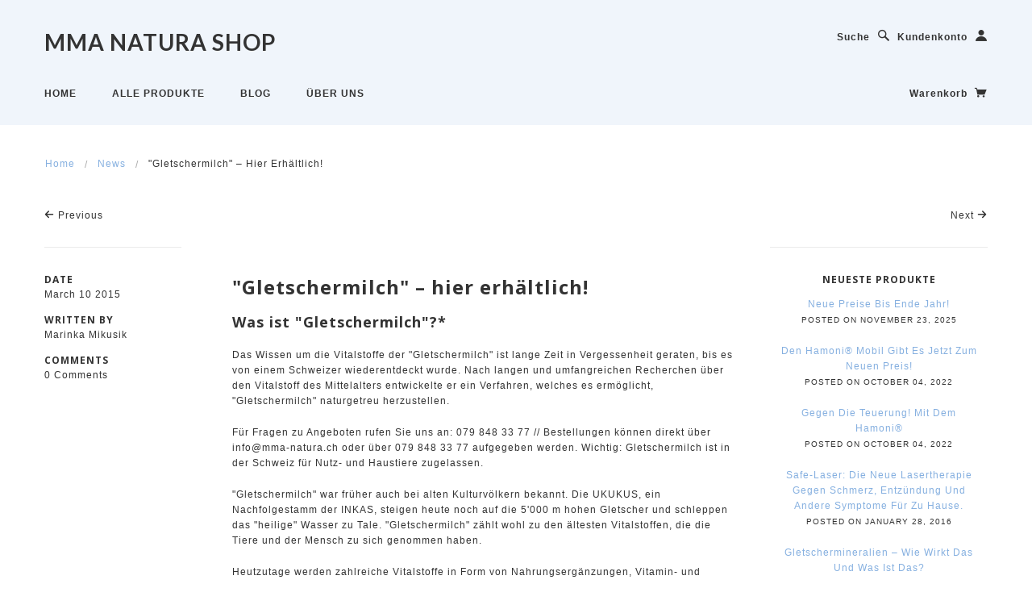

--- FILE ---
content_type: text/html; charset=utf-8
request_url: https://gutesleben.ch/blogs/news/19006239-gletschermilch-hier-erhaltlich
body_size: 12730
content:
<!doctype html>
<!--[if lt IE 7]> <html class="no-js lt-ie9 lt-ie8 lt-ie7" lang="en"> <![endif]-->
<!--[if IE 7]> <html class="no-js lt-ie9 lt-ie8" lang="en"> <![endif]-->
<!--[if IE 8]> <html class="no-js lt-ie9" lang="en"> <![endif]-->
<!--[if IE 9]> <html class="ie9 no-js"> <![endif]-->
<!--[if (gt IE 9)|!(IE)]><!--> <html class="no-js"> <!--<![endif]-->

<head>

  <!-- Blockshop Theme Version 2.0.4 by Troop Digital - http://troop.ws/ -->

  <meta charset="UTF-8" />
  <meta http-equiv="X-UA-Compatible" content="IE=edge,chrome=1" />
  <meta name="viewport" content="width=device-width, initial-scale=1.0" />
  
    <link rel="shortcut icon" type="image/png" href="//gutesleben.ch/cdn/shop/t/5/assets/favicon.png?v=179106012024796103561733309439" />
  

  
    <title>&quot;Gletschermilch&quot; – hier erhältlich! | MMA NATURA SHOP</title>
  
  
  
  <meta name="description" content="Was ist &quot;Gletschermilch&quot;?* Das Wissen um die Vitalstoffe der &quot;Gletschermilch&quot; ist lange Zeit in Vergessenheit geraten, bis es von einem Schweizer wiederentdeckt wurde. Nach langen und umfangreichen Recherchen über den Vitalstoff des Mittelalters entwickelte er ein Verfahren, welches es ermöglicht, &quot;Gletschermilch&quot; natu" />
  
  
  <link rel="canonical" href="https://gutesleben.ch/blogs/news/19006239-gletschermilch-hier-erhaltlich" />
  
  


  <meta property="og:url" content="https://gutesleben.ch/blogs/news/19006239-gletschermilch-hier-erhaltlich" />
  <meta property="og:title" content=""Gletschermilch" – hier erhältlich!" />
  <meta property="og:description" content="Was ist &quot;Gletschermilch&quot;?* Das Wissen um die Vitalstoffe der &quot;Gletschermilch&quot; ist lange Zeit in Vergessenheit geraten, bis es von einem Schweizer wiederentdeckt wurde. Nach langen und umfangreichen Recherchen über den Vitalstoff des Mittelalters entwickelte er ein Verfahren, welches es ermöglicht, &quot;Gletschermilch&quot; naturgetreu herzustellen. Für Fragen zu Angeboten rufen Sie uns an: 079 848 33 77 // Bestellungen können direkt über info@mma-natura.ch oder über 079 848 33 77 aufgegeben werden. Wichtig: Gletschermilch ist in der Schweiz für Nutz- und Haustiere zugelassen.  &quot;Gletschermilch&quot; war früher auch bei alten Kulturvölkern bekannt. Die UKUKUS, ein Nachfolgestamm der INKAS, steigen heute noch auf die 5&#39;000 m hohen Gletscher und schleppen das" />
  
    
    
    <meta property="og:image" content="http://cdn.shopify.com/s/files/1/0640/8461/files/Glemulith_large.png?5899604706555461422" />
 

  
  




























<script>
  WebFontConfig = {
    
    
    google: { families: ['Lato:400,700', 'Open Sans:400,700', 'Roboto:400,700', ] }
    
  };
</script>
<script src="//ajax.googleapis.com/ajax/libs/webfont/1.4.7/webfont.js"></script>


  <script>window.performance && window.performance.mark && window.performance.mark('shopify.content_for_header.start');</script><meta id="shopify-digital-wallet" name="shopify-digital-wallet" content="/6408461/digital_wallets/dialog">
<meta name="shopify-checkout-api-token" content="f857d0394a887079dfa56cae7983928e">
<meta id="in-context-paypal-metadata" data-shop-id="6408461" data-venmo-supported="false" data-environment="production" data-locale="de_DE" data-paypal-v4="true" data-currency="CHF">
<link rel="alternate" type="application/atom+xml" title="Feed" href="/blogs/news.atom" />
<script async="async" src="/checkouts/internal/preloads.js?locale=de-CH"></script>
<script id="shopify-features" type="application/json">{"accessToken":"f857d0394a887079dfa56cae7983928e","betas":["rich-media-storefront-analytics"],"domain":"gutesleben.ch","predictiveSearch":true,"shopId":6408461,"locale":"de"}</script>
<script>var Shopify = Shopify || {};
Shopify.shop = "ionic-brush.myshopify.com";
Shopify.locale = "de";
Shopify.currency = {"active":"CHF","rate":"1.0"};
Shopify.country = "CH";
Shopify.theme = {"name":"Blockshop","id":11145727,"schema_name":null,"schema_version":null,"theme_store_id":606,"role":"main"};
Shopify.theme.handle = "null";
Shopify.theme.style = {"id":null,"handle":null};
Shopify.cdnHost = "gutesleben.ch/cdn";
Shopify.routes = Shopify.routes || {};
Shopify.routes.root = "/";</script>
<script type="module">!function(o){(o.Shopify=o.Shopify||{}).modules=!0}(window);</script>
<script>!function(o){function n(){var o=[];function n(){o.push(Array.prototype.slice.apply(arguments))}return n.q=o,n}var t=o.Shopify=o.Shopify||{};t.loadFeatures=n(),t.autoloadFeatures=n()}(window);</script>
<script id="shop-js-analytics" type="application/json">{"pageType":"article"}</script>
<script defer="defer" async type="module" src="//gutesleben.ch/cdn/shopifycloud/shop-js/modules/v2/client.init-shop-cart-sync_BxliUFcT.de.esm.js"></script>
<script defer="defer" async type="module" src="//gutesleben.ch/cdn/shopifycloud/shop-js/modules/v2/chunk.common_D4c7gLTG.esm.js"></script>
<script type="module">
  await import("//gutesleben.ch/cdn/shopifycloud/shop-js/modules/v2/client.init-shop-cart-sync_BxliUFcT.de.esm.js");
await import("//gutesleben.ch/cdn/shopifycloud/shop-js/modules/v2/chunk.common_D4c7gLTG.esm.js");

  window.Shopify.SignInWithShop?.initShopCartSync?.({"fedCMEnabled":true,"windoidEnabled":true});

</script>
<script id="__st">var __st={"a":6408461,"offset":3600,"reqid":"4f109d0a-e716-4ecf-9287-02f0c05c9511-1764018577","pageurl":"gutesleben.ch\/blogs\/news\/19006239-gletschermilch-hier-erhaltlich","s":"articles-19006239","u":"212fc74c92f7","p":"article","rtyp":"article","rid":19006239};</script>
<script>window.ShopifyPaypalV4VisibilityTracking = true;</script>
<script id="captcha-bootstrap">!function(){'use strict';const t='contact',e='account',n='new_comment',o=[[t,t],['blogs',n],['comments',n],[t,'customer']],c=[[e,'customer_login'],[e,'guest_login'],[e,'recover_customer_password'],[e,'create_customer']],r=t=>t.map((([t,e])=>`form[action*='/${t}']:not([data-nocaptcha='true']) input[name='form_type'][value='${e}']`)).join(','),a=t=>()=>t?[...document.querySelectorAll(t)].map((t=>t.form)):[];function s(){const t=[...o],e=r(t);return a(e)}const i='password',u='form_key',d=['recaptcha-v3-token','g-recaptcha-response','h-captcha-response',i],f=()=>{try{return window.sessionStorage}catch{return}},m='__shopify_v',_=t=>t.elements[u];function p(t,e,n=!1){try{const o=window.sessionStorage,c=JSON.parse(o.getItem(e)),{data:r}=function(t){const{data:e,action:n}=t;return t[m]||n?{data:e,action:n}:{data:t,action:n}}(c);for(const[e,n]of Object.entries(r))t.elements[e]&&(t.elements[e].value=n);n&&o.removeItem(e)}catch(o){console.error('form repopulation failed',{error:o})}}const l='form_type',E='cptcha';function T(t){t.dataset[E]=!0}const w=window,h=w.document,L='Shopify',v='ce_forms',y='captcha';let A=!1;((t,e)=>{const n=(g='f06e6c50-85a8-45c8-87d0-21a2b65856fe',I='https://cdn.shopify.com/shopifycloud/storefront-forms-hcaptcha/ce_storefront_forms_captcha_hcaptcha.v1.5.2.iife.js',D={infoText:'Durch hCaptcha geschützt',privacyText:'Datenschutz',termsText:'Allgemeine Geschäftsbedingungen'},(t,e,n)=>{const o=w[L][v],c=o.bindForm;if(c)return c(t,g,e,D).then(n);var r;o.q.push([[t,g,e,D],n]),r=I,A||(h.body.append(Object.assign(h.createElement('script'),{id:'captcha-provider',async:!0,src:r})),A=!0)});var g,I,D;w[L]=w[L]||{},w[L][v]=w[L][v]||{},w[L][v].q=[],w[L][y]=w[L][y]||{},w[L][y].protect=function(t,e){n(t,void 0,e),T(t)},Object.freeze(w[L][y]),function(t,e,n,w,h,L){const[v,y,A,g]=function(t,e,n){const i=e?o:[],u=t?c:[],d=[...i,...u],f=r(d),m=r(i),_=r(d.filter((([t,e])=>n.includes(e))));return[a(f),a(m),a(_),s()]}(w,h,L),I=t=>{const e=t.target;return e instanceof HTMLFormElement?e:e&&e.form},D=t=>v().includes(t);t.addEventListener('submit',(t=>{const e=I(t);if(!e)return;const n=D(e)&&!e.dataset.hcaptchaBound&&!e.dataset.recaptchaBound,o=_(e),c=g().includes(e)&&(!o||!o.value);(n||c)&&t.preventDefault(),c&&!n&&(function(t){try{if(!f())return;!function(t){const e=f();if(!e)return;const n=_(t);if(!n)return;const o=n.value;o&&e.removeItem(o)}(t);const e=Array.from(Array(32),(()=>Math.random().toString(36)[2])).join('');!function(t,e){_(t)||t.append(Object.assign(document.createElement('input'),{type:'hidden',name:u})),t.elements[u].value=e}(t,e),function(t,e){const n=f();if(!n)return;const o=[...t.querySelectorAll(`input[type='${i}']`)].map((({name:t})=>t)),c=[...d,...o],r={};for(const[a,s]of new FormData(t).entries())c.includes(a)||(r[a]=s);n.setItem(e,JSON.stringify({[m]:1,action:t.action,data:r}))}(t,e)}catch(e){console.error('failed to persist form',e)}}(e),e.submit())}));const S=(t,e)=>{t&&!t.dataset[E]&&(n(t,e.some((e=>e===t))),T(t))};for(const o of['focusin','change'])t.addEventListener(o,(t=>{const e=I(t);D(e)&&S(e,y())}));const B=e.get('form_key'),M=e.get(l),P=B&&M;t.addEventListener('DOMContentLoaded',(()=>{const t=y();if(P)for(const e of t)e.elements[l].value===M&&p(e,B);[...new Set([...A(),...v().filter((t=>'true'===t.dataset.shopifyCaptcha))])].forEach((e=>S(e,t)))}))}(h,new URLSearchParams(w.location.search),n,t,e,['guest_login'])})(!0,!0)}();</script>
<script integrity="sha256-52AcMU7V7pcBOXWImdc/TAGTFKeNjmkeM1Pvks/DTgc=" data-source-attribution="shopify.loadfeatures" defer="defer" src="//gutesleben.ch/cdn/shopifycloud/storefront/assets/storefront/load_feature-81c60534.js" crossorigin="anonymous"></script>
<script data-source-attribution="shopify.dynamic_checkout.dynamic.init">var Shopify=Shopify||{};Shopify.PaymentButton=Shopify.PaymentButton||{isStorefrontPortableWallets:!0,init:function(){window.Shopify.PaymentButton.init=function(){};var t=document.createElement("script");t.src="https://gutesleben.ch/cdn/shopifycloud/portable-wallets/latest/portable-wallets.de.js",t.type="module",document.head.appendChild(t)}};
</script>
<script data-source-attribution="shopify.dynamic_checkout.buyer_consent">
  function portableWalletsHideBuyerConsent(e){var t=document.getElementById("shopify-buyer-consent"),n=document.getElementById("shopify-subscription-policy-button");t&&n&&(t.classList.add("hidden"),t.setAttribute("aria-hidden","true"),n.removeEventListener("click",e))}function portableWalletsShowBuyerConsent(e){var t=document.getElementById("shopify-buyer-consent"),n=document.getElementById("shopify-subscription-policy-button");t&&n&&(t.classList.remove("hidden"),t.removeAttribute("aria-hidden"),n.addEventListener("click",e))}window.Shopify?.PaymentButton&&(window.Shopify.PaymentButton.hideBuyerConsent=portableWalletsHideBuyerConsent,window.Shopify.PaymentButton.showBuyerConsent=portableWalletsShowBuyerConsent);
</script>
<script data-source-attribution="shopify.dynamic_checkout.cart.bootstrap">document.addEventListener("DOMContentLoaded",(function(){function t(){return document.querySelector("shopify-accelerated-checkout-cart, shopify-accelerated-checkout")}if(t())Shopify.PaymentButton.init();else{new MutationObserver((function(e,n){t()&&(Shopify.PaymentButton.init(),n.disconnect())})).observe(document.body,{childList:!0,subtree:!0})}}));
</script>
<link id="shopify-accelerated-checkout-styles" rel="stylesheet" media="screen" href="https://gutesleben.ch/cdn/shopifycloud/portable-wallets/latest/accelerated-checkout-backwards-compat.css" crossorigin="anonymous">
<style id="shopify-accelerated-checkout-cart">
        #shopify-buyer-consent {
  margin-top: 1em;
  display: inline-block;
  width: 100%;
}

#shopify-buyer-consent.hidden {
  display: none;
}

#shopify-subscription-policy-button {
  background: none;
  border: none;
  padding: 0;
  text-decoration: underline;
  font-size: inherit;
  cursor: pointer;
}

#shopify-subscription-policy-button::before {
  box-shadow: none;
}

      </style>

<script>window.performance && window.performance.mark && window.performance.mark('shopify.content_for_header.end');</script>

  <link href="//gutesleben.ch/cdn/shop/t/5/assets/style.css?v=144052613220058318721707909909" rel="stylesheet" type="text/css" media="all" />

  <!--[if lt IE 8]>
    <script src="//gutesleben.ch/cdn/shop/t/5/assets/json2.js?v=154133857350868653501411927140" type="text/javascript"></script>
  <![endif]-->

  <!--[if lt IE 9]>
  <script type="text/javascript" src="https://getfirebug.com/firebug-lite.js"></script>
  <script src="//html5shim.googlecode.com/svn/trunk/html5.js" type="text/javascript"></script>
  <script src="//gutesleben.ch/cdn/shop/t/5/assets/dd_roundies.js?v=75117064764312664521411927138" type="text/javascript"></script>
  <script>
  DD_roundies.addRule('.circle', '45px');
  </script>
  <![endif]-->

  <script src="//gutesleben.ch/cdn/shop/t/5/assets/custom.modernizr.js?v=44331738608728928201411927138" type="text/javascript"></script>
  <script src="//ajax.googleapis.com/ajax/libs/jquery/1.9.1/jquery.min.js" type="text/javascript"></script>
  <script src="//ajax.googleapis.com/ajax/libs/jqueryui/1.10.3/jquery-ui.min.js" type="text/javascript"></script>
  <script src="//gutesleben.ch/cdn/shopifycloud/storefront/assets/themes_support/api.jquery-7ab1a3a4.js" type="text/javascript"></script>
  <script src="//gutesleben.ch/cdn/shopifycloud/storefront/assets/themes_support/option_selection-b017cd28.js" type="text/javascript"></script>

  

  <script>
    var twitterID = '',
    general_external_links_enabled = true,
    general_scroll_to_active_item = false,
    shop_url = 'https://gutesleben.ch',
    shop_money_format = 'SFr. {{amount}}',
    home_slider_auto_enabled = true,
    home_slider_rotate_frequency = 5000,
    home_widget_twitter_enabled = false,
    home_widget_blog_enabled = true,
    product_zoom_enabled = true,
    product_modal_enabled = true;
  </script>

<link href="https://monorail-edge.shopifysvc.com" rel="dns-prefetch">
<script>(function(){if ("sendBeacon" in navigator && "performance" in window) {try {var session_token_from_headers = performance.getEntriesByType('navigation')[0].serverTiming.find(x => x.name == '_s').description;} catch {var session_token_from_headers = undefined;}var session_cookie_matches = document.cookie.match(/_shopify_s=([^;]*)/);var session_token_from_cookie = session_cookie_matches && session_cookie_matches.length === 2 ? session_cookie_matches[1] : "";var session_token = session_token_from_headers || session_token_from_cookie || "";function handle_abandonment_event(e) {var entries = performance.getEntries().filter(function(entry) {return /monorail-edge.shopifysvc.com/.test(entry.name);});if (!window.abandonment_tracked && entries.length === 0) {window.abandonment_tracked = true;var currentMs = Date.now();var navigation_start = performance.timing.navigationStart;var payload = {shop_id: 6408461,url: window.location.href,navigation_start,duration: currentMs - navigation_start,session_token,page_type: "article"};window.navigator.sendBeacon("https://monorail-edge.shopifysvc.com/v1/produce", JSON.stringify({schema_id: "online_store_buyer_site_abandonment/1.1",payload: payload,metadata: {event_created_at_ms: currentMs,event_sent_at_ms: currentMs}}));}}window.addEventListener('pagehide', handle_abandonment_event);}}());</script>
<script id="web-pixels-manager-setup">(function e(e,d,r,n,o){if(void 0===o&&(o={}),!Boolean(null===(a=null===(i=window.Shopify)||void 0===i?void 0:i.analytics)||void 0===a?void 0:a.replayQueue)){var i,a;window.Shopify=window.Shopify||{};var t=window.Shopify;t.analytics=t.analytics||{};var s=t.analytics;s.replayQueue=[],s.publish=function(e,d,r){return s.replayQueue.push([e,d,r]),!0};try{self.performance.mark("wpm:start")}catch(e){}var l=function(){var e={modern:/Edge?\/(1{2}[4-9]|1[2-9]\d|[2-9]\d{2}|\d{4,})\.\d+(\.\d+|)|Firefox\/(1{2}[4-9]|1[2-9]\d|[2-9]\d{2}|\d{4,})\.\d+(\.\d+|)|Chrom(ium|e)\/(9{2}|\d{3,})\.\d+(\.\d+|)|(Maci|X1{2}).+ Version\/(15\.\d+|(1[6-9]|[2-9]\d|\d{3,})\.\d+)([,.]\d+|)( \(\w+\)|)( Mobile\/\w+|) Safari\/|Chrome.+OPR\/(9{2}|\d{3,})\.\d+\.\d+|(CPU[ +]OS|iPhone[ +]OS|CPU[ +]iPhone|CPU IPhone OS|CPU iPad OS)[ +]+(15[._]\d+|(1[6-9]|[2-9]\d|\d{3,})[._]\d+)([._]\d+|)|Android:?[ /-](13[3-9]|1[4-9]\d|[2-9]\d{2}|\d{4,})(\.\d+|)(\.\d+|)|Android.+Firefox\/(13[5-9]|1[4-9]\d|[2-9]\d{2}|\d{4,})\.\d+(\.\d+|)|Android.+Chrom(ium|e)\/(13[3-9]|1[4-9]\d|[2-9]\d{2}|\d{4,})\.\d+(\.\d+|)|SamsungBrowser\/([2-9]\d|\d{3,})\.\d+/,legacy:/Edge?\/(1[6-9]|[2-9]\d|\d{3,})\.\d+(\.\d+|)|Firefox\/(5[4-9]|[6-9]\d|\d{3,})\.\d+(\.\d+|)|Chrom(ium|e)\/(5[1-9]|[6-9]\d|\d{3,})\.\d+(\.\d+|)([\d.]+$|.*Safari\/(?![\d.]+ Edge\/[\d.]+$))|(Maci|X1{2}).+ Version\/(10\.\d+|(1[1-9]|[2-9]\d|\d{3,})\.\d+)([,.]\d+|)( \(\w+\)|)( Mobile\/\w+|) Safari\/|Chrome.+OPR\/(3[89]|[4-9]\d|\d{3,})\.\d+\.\d+|(CPU[ +]OS|iPhone[ +]OS|CPU[ +]iPhone|CPU IPhone OS|CPU iPad OS)[ +]+(10[._]\d+|(1[1-9]|[2-9]\d|\d{3,})[._]\d+)([._]\d+|)|Android:?[ /-](13[3-9]|1[4-9]\d|[2-9]\d{2}|\d{4,})(\.\d+|)(\.\d+|)|Mobile Safari.+OPR\/([89]\d|\d{3,})\.\d+\.\d+|Android.+Firefox\/(13[5-9]|1[4-9]\d|[2-9]\d{2}|\d{4,})\.\d+(\.\d+|)|Android.+Chrom(ium|e)\/(13[3-9]|1[4-9]\d|[2-9]\d{2}|\d{4,})\.\d+(\.\d+|)|Android.+(UC? ?Browser|UCWEB|U3)[ /]?(15\.([5-9]|\d{2,})|(1[6-9]|[2-9]\d|\d{3,})\.\d+)\.\d+|SamsungBrowser\/(5\.\d+|([6-9]|\d{2,})\.\d+)|Android.+MQ{2}Browser\/(14(\.(9|\d{2,})|)|(1[5-9]|[2-9]\d|\d{3,})(\.\d+|))(\.\d+|)|K[Aa][Ii]OS\/(3\.\d+|([4-9]|\d{2,})\.\d+)(\.\d+|)/},d=e.modern,r=e.legacy,n=navigator.userAgent;return n.match(d)?"modern":n.match(r)?"legacy":"unknown"}(),u="modern"===l?"modern":"legacy",c=(null!=n?n:{modern:"",legacy:""})[u],f=function(e){return[e.baseUrl,"/wpm","/b",e.hashVersion,"modern"===e.buildTarget?"m":"l",".js"].join("")}({baseUrl:d,hashVersion:r,buildTarget:u}),m=function(e){var d=e.version,r=e.bundleTarget,n=e.surface,o=e.pageUrl,i=e.monorailEndpoint;return{emit:function(e){var a=e.status,t=e.errorMsg,s=(new Date).getTime(),l=JSON.stringify({metadata:{event_sent_at_ms:s},events:[{schema_id:"web_pixels_manager_load/3.1",payload:{version:d,bundle_target:r,page_url:o,status:a,surface:n,error_msg:t},metadata:{event_created_at_ms:s}}]});if(!i)return console&&console.warn&&console.warn("[Web Pixels Manager] No Monorail endpoint provided, skipping logging."),!1;try{return self.navigator.sendBeacon.bind(self.navigator)(i,l)}catch(e){}var u=new XMLHttpRequest;try{return u.open("POST",i,!0),u.setRequestHeader("Content-Type","text/plain"),u.send(l),!0}catch(e){return console&&console.warn&&console.warn("[Web Pixels Manager] Got an unhandled error while logging to Monorail."),!1}}}}({version:r,bundleTarget:l,surface:e.surface,pageUrl:self.location.href,monorailEndpoint:e.monorailEndpoint});try{o.browserTarget=l,function(e){var d=e.src,r=e.async,n=void 0===r||r,o=e.onload,i=e.onerror,a=e.sri,t=e.scriptDataAttributes,s=void 0===t?{}:t,l=document.createElement("script"),u=document.querySelector("head"),c=document.querySelector("body");if(l.async=n,l.src=d,a&&(l.integrity=a,l.crossOrigin="anonymous"),s)for(var f in s)if(Object.prototype.hasOwnProperty.call(s,f))try{l.dataset[f]=s[f]}catch(e){}if(o&&l.addEventListener("load",o),i&&l.addEventListener("error",i),u)u.appendChild(l);else{if(!c)throw new Error("Did not find a head or body element to append the script");c.appendChild(l)}}({src:f,async:!0,onload:function(){if(!function(){var e,d;return Boolean(null===(d=null===(e=window.Shopify)||void 0===e?void 0:e.analytics)||void 0===d?void 0:d.initialized)}()){var d=window.webPixelsManager.init(e)||void 0;if(d){var r=window.Shopify.analytics;r.replayQueue.forEach((function(e){var r=e[0],n=e[1],o=e[2];d.publishCustomEvent(r,n,o)})),r.replayQueue=[],r.publish=d.publishCustomEvent,r.visitor=d.visitor,r.initialized=!0}}},onerror:function(){return m.emit({status:"failed",errorMsg:"".concat(f," has failed to load")})},sri:function(e){var d=/^sha384-[A-Za-z0-9+/=]+$/;return"string"==typeof e&&d.test(e)}(c)?c:"",scriptDataAttributes:o}),m.emit({status:"loading"})}catch(e){m.emit({status:"failed",errorMsg:(null==e?void 0:e.message)||"Unknown error"})}}})({shopId: 6408461,storefrontBaseUrl: "https://gutesleben.ch",extensionsBaseUrl: "https://extensions.shopifycdn.com/cdn/shopifycloud/web-pixels-manager",monorailEndpoint: "https://monorail-edge.shopifysvc.com/unstable/produce_batch",surface: "storefront-renderer",enabledBetaFlags: ["2dca8a86"],webPixelsConfigList: [{"id":"148898172","eventPayloadVersion":"v1","runtimeContext":"LAX","scriptVersion":"1","type":"CUSTOM","privacyPurposes":["MARKETING"],"name":"Meta pixel (migrated)"},{"id":"shopify-app-pixel","configuration":"{}","eventPayloadVersion":"v1","runtimeContext":"STRICT","scriptVersion":"0450","apiClientId":"shopify-pixel","type":"APP","privacyPurposes":["ANALYTICS","MARKETING"]},{"id":"shopify-custom-pixel","eventPayloadVersion":"v1","runtimeContext":"LAX","scriptVersion":"0450","apiClientId":"shopify-pixel","type":"CUSTOM","privacyPurposes":["ANALYTICS","MARKETING"]}],isMerchantRequest: false,initData: {"shop":{"name":"MMA NATURA SHOP","paymentSettings":{"currencyCode":"CHF"},"myshopifyDomain":"ionic-brush.myshopify.com","countryCode":"CH","storefrontUrl":"https:\/\/gutesleben.ch"},"customer":null,"cart":null,"checkout":null,"productVariants":[],"purchasingCompany":null},},"https://gutesleben.ch/cdn","ae1676cfwd2530674p4253c800m34e853cb",{"modern":"","legacy":""},{"shopId":"6408461","storefrontBaseUrl":"https:\/\/gutesleben.ch","extensionBaseUrl":"https:\/\/extensions.shopifycdn.com\/cdn\/shopifycloud\/web-pixels-manager","surface":"storefront-renderer","enabledBetaFlags":"[\"2dca8a86\"]","isMerchantRequest":"false","hashVersion":"ae1676cfwd2530674p4253c800m34e853cb","publish":"custom","events":"[[\"page_viewed\",{}]]"});</script><script>
  window.ShopifyAnalytics = window.ShopifyAnalytics || {};
  window.ShopifyAnalytics.meta = window.ShopifyAnalytics.meta || {};
  window.ShopifyAnalytics.meta.currency = 'CHF';
  var meta = {"page":{"pageType":"article","resourceType":"article","resourceId":19006239}};
  for (var attr in meta) {
    window.ShopifyAnalytics.meta[attr] = meta[attr];
  }
</script>
<script class="analytics">
  (function () {
    var customDocumentWrite = function(content) {
      var jquery = null;

      if (window.jQuery) {
        jquery = window.jQuery;
      } else if (window.Checkout && window.Checkout.$) {
        jquery = window.Checkout.$;
      }

      if (jquery) {
        jquery('body').append(content);
      }
    };

    var hasLoggedConversion = function(token) {
      if (token) {
        return document.cookie.indexOf('loggedConversion=' + token) !== -1;
      }
      return false;
    }

    var setCookieIfConversion = function(token) {
      if (token) {
        var twoMonthsFromNow = new Date(Date.now());
        twoMonthsFromNow.setMonth(twoMonthsFromNow.getMonth() + 2);

        document.cookie = 'loggedConversion=' + token + '; expires=' + twoMonthsFromNow;
      }
    }

    var trekkie = window.ShopifyAnalytics.lib = window.trekkie = window.trekkie || [];
    if (trekkie.integrations) {
      return;
    }
    trekkie.methods = [
      'identify',
      'page',
      'ready',
      'track',
      'trackForm',
      'trackLink'
    ];
    trekkie.factory = function(method) {
      return function() {
        var args = Array.prototype.slice.call(arguments);
        args.unshift(method);
        trekkie.push(args);
        return trekkie;
      };
    };
    for (var i = 0; i < trekkie.methods.length; i++) {
      var key = trekkie.methods[i];
      trekkie[key] = trekkie.factory(key);
    }
    trekkie.load = function(config) {
      trekkie.config = config || {};
      trekkie.config.initialDocumentCookie = document.cookie;
      var first = document.getElementsByTagName('script')[0];
      var script = document.createElement('script');
      script.type = 'text/javascript';
      script.onerror = function(e) {
        var scriptFallback = document.createElement('script');
        scriptFallback.type = 'text/javascript';
        scriptFallback.onerror = function(error) {
                var Monorail = {
      produce: function produce(monorailDomain, schemaId, payload) {
        var currentMs = new Date().getTime();
        var event = {
          schema_id: schemaId,
          payload: payload,
          metadata: {
            event_created_at_ms: currentMs,
            event_sent_at_ms: currentMs
          }
        };
        return Monorail.sendRequest("https://" + monorailDomain + "/v1/produce", JSON.stringify(event));
      },
      sendRequest: function sendRequest(endpointUrl, payload) {
        // Try the sendBeacon API
        if (window && window.navigator && typeof window.navigator.sendBeacon === 'function' && typeof window.Blob === 'function' && !Monorail.isIos12()) {
          var blobData = new window.Blob([payload], {
            type: 'text/plain'
          });

          if (window.navigator.sendBeacon(endpointUrl, blobData)) {
            return true;
          } // sendBeacon was not successful

        } // XHR beacon

        var xhr = new XMLHttpRequest();

        try {
          xhr.open('POST', endpointUrl);
          xhr.setRequestHeader('Content-Type', 'text/plain');
          xhr.send(payload);
        } catch (e) {
          console.log(e);
        }

        return false;
      },
      isIos12: function isIos12() {
        return window.navigator.userAgent.lastIndexOf('iPhone; CPU iPhone OS 12_') !== -1 || window.navigator.userAgent.lastIndexOf('iPad; CPU OS 12_') !== -1;
      }
    };
    Monorail.produce('monorail-edge.shopifysvc.com',
      'trekkie_storefront_load_errors/1.1',
      {shop_id: 6408461,
      theme_id: 11145727,
      app_name: "storefront",
      context_url: window.location.href,
      source_url: "//gutesleben.ch/cdn/s/trekkie.storefront.3c703df509f0f96f3237c9daa54e2777acf1a1dd.min.js"});

        };
        scriptFallback.async = true;
        scriptFallback.src = '//gutesleben.ch/cdn/s/trekkie.storefront.3c703df509f0f96f3237c9daa54e2777acf1a1dd.min.js';
        first.parentNode.insertBefore(scriptFallback, first);
      };
      script.async = true;
      script.src = '//gutesleben.ch/cdn/s/trekkie.storefront.3c703df509f0f96f3237c9daa54e2777acf1a1dd.min.js';
      first.parentNode.insertBefore(script, first);
    };
    trekkie.load(
      {"Trekkie":{"appName":"storefront","development":false,"defaultAttributes":{"shopId":6408461,"isMerchantRequest":null,"themeId":11145727,"themeCityHash":"4639759284835037810","contentLanguage":"de","currency":"CHF","eventMetadataId":"b1299148-c62b-4204-9992-f5ab84491d21"},"isServerSideCookieWritingEnabled":true,"monorailRegion":"shop_domain","enabledBetaFlags":["f0df213a"]},"Session Attribution":{},"S2S":{"facebookCapiEnabled":false,"source":"trekkie-storefront-renderer","apiClientId":580111}}
    );

    var loaded = false;
    trekkie.ready(function() {
      if (loaded) return;
      loaded = true;

      window.ShopifyAnalytics.lib = window.trekkie;

      var originalDocumentWrite = document.write;
      document.write = customDocumentWrite;
      try { window.ShopifyAnalytics.merchantGoogleAnalytics.call(this); } catch(error) {};
      document.write = originalDocumentWrite;

      window.ShopifyAnalytics.lib.page(null,{"pageType":"article","resourceType":"article","resourceId":19006239,"shopifyEmitted":true});

      var match = window.location.pathname.match(/checkouts\/(.+)\/(thank_you|post_purchase)/)
      var token = match? match[1]: undefined;
      if (!hasLoggedConversion(token)) {
        setCookieIfConversion(token);
        
      }
    });


        var eventsListenerScript = document.createElement('script');
        eventsListenerScript.async = true;
        eventsListenerScript.src = "//gutesleben.ch/cdn/shopifycloud/storefront/assets/shop_events_listener-3da45d37.js";
        document.getElementsByTagName('head')[0].appendChild(eventsListenerScript);

})();</script>
<script
  defer
  src="https://gutesleben.ch/cdn/shopifycloud/perf-kit/shopify-perf-kit-2.1.2.min.js"
  data-application="storefront-renderer"
  data-shop-id="6408461"
  data-render-region="gcp-us-east1"
  data-page-type="article"
  data-theme-instance-id="11145727"
  data-theme-name=""
  data-theme-version=""
  data-monorail-region="shop_domain"
  data-resource-timing-sampling-rate="10"
  data-shs="true"
  data-shs-beacon="true"
  data-shs-export-with-fetch="true"
  data-shs-logs-sample-rate="1"
></script>
</head>


<body class="page-quot-gletschermilch-quot-hier-erhaeltlich template-article">

  <header class="main-header">
    <div class="bg"></div>
    <div class="row top">
      <div class="columns">
        <h1 class="title clearfix" role="banner">
  
    <a href="/">MMA NATURA SHOP</a>
  
</h1>
      </div>

      <div class="search-account columns">
        <div class="menu">
  
    <a class="searchbar-open" href="#">Suche<span aria-hidden="true" class="glyph search"></span></a>
  

  
    <a class="account-open" href="#">Kundenkonto<span aria-hidden="true" class="glyph account"></span></a>
  
    
</div>

<div class="searchbar-container">
  <form  action="/search" method="get" role="search">
    
    <input name="q" type="text" placeholder="Search store..." class="search-box hint text" />
    
    <button class="glyph search"></button>
  </form>
  <a href="#" aria-hidden="true" class="searchbar-close glyph cross"></a>
</div>

<div class="account-container">
  
    <a href="/account/login" id="customer_login_link">anmelden</a> <span class="font-normal">oder</span> <a href="/account/register" id="customer_register_link">registrieren</a>
  
  <a href="#" aria-hidden="true" class="account-close glyph cross"></a>
</div>




      </div>
      
    </div><!-- .row -->

    <div class="bottom-row">
      <div class="row">
        <div class="columns menu-container">
          <div class="main-menu">
  <nav role="navigation" class="widescreen clearfix">
    <ul class="font-nav">
      
          
          

          
          
          
          
            <li class="nav-item">
              <a class="nav-item-link" href="/">
                Home
              </a>
            </li>
          

      
          
          

          
          
          
          
            <li class="nav-item">
              <a class="nav-item-link" href="/collections/all">
                Alle Produkte
              </a>
            </li>
          

      
          
          

          
          
          
          
            <li class="nav-item">
              <a class="nav-item-link" href="/blogs/news">
                Blog
              </a>
            </li>
          

      
          
          

          
          
          
          
            <li class="nav-item">
              <a class="nav-item-link" href="/pages/about-us">
                Über uns
              </a>
            </li>
          

      
    </ul>
  </nav>

</div>

        </div>
        
        <div class="columns cart-container">
           <div class="cart">
 	<div class="show-for-medium-up">
	  <a class="cart-link" href="/cart">Warenkorb <span class="number-wrapper hide">(<span class="number">0</span>)</span><span aria-hidden="true" class="glyph cart"></span></a>

		<div class="recently-added">
		  <table width="100%">
			  <thead>
			    <tr>
			      <td colspan="3">Kürzlich hinzugefügt</td>
			    </tr>
			  </thead>
			  
			  <tbody>
					

			  </tbody>

			  <tfoot>
			    <tr>
						<td class="items-count"><a href="/cart"><span class="number">0</span> Artikel</a></td>
						<td colspan="2" class="text-right"><strong>TOTAL <span class="total-price" style="margin-left:5px;">SFr. 0.00</span></strong></td>
			    </tr>
			  </tfoot>
			  
			</table>

			<div class="row"> 
			  <div class="checkout columns">
			    <a class="button" href="/cart">Bestellung abschliessen</a>
			  </div><!-- #cart-meta -->
			</div>

			<div class="error">
			  <p>Das Produkt ist zurzeit nicht verfügbar. Bitte wählen Sie ein anderes oder ein andere Farbe.</p>
			</div>

		</div>
	</div>

	<div class="show-for-small hide-for-ie9-down">
		<div class="recently-added-mask hide"></div>
		<div class="recently-added mobile">
			<a aria-hidden="true" class="close glyph cross"></a>
			

			<div class="row">
				<div class="columns">
					<p><strong>Zuletzt hinzugefügt</strong></p>
					<p class="mobile-item"></p>
					<p class="items-count"><a href="/cart"><span class="number">0</span> Artikel</a></p>
					<p><strong>TOTAL <span class="total-price" style="margin-left:5px;">SFr. 0.00</span></strong></p>
				</div>
			</div>

			<div class="row">
			  <div class="checkout columns">
			    <a class="button" href="/cart">Bestellung abschliessen</a>
			  </div><!-- #cart-meta -->
			</div>

			<div class="error">
			  <p>Das Produkt ist zurzeit nicht verfügbar. Bitte wählen Sie ein anderes oder ein andere Farbe.</p>
			</div>

		</div>
	</div>


</div>


        </div>

        <div class="mobile-tools">
          <a class="glyph menu" href=""></a>
          
          <a href="/search" class="glyph search"></a>
          
          
          <a href="/account" class="glyph account"></a>
          
          <a href="/cart" class="glyph cart"></a>

        </div>
      </div>
    </div>

    <div class="main-menu-dropdown-panel">
      <div class="row">
      
      </div>
    </div>

    <div class="mobile-menu">
      <nav role="navigation">
  <ul class="font-nav">
    
        
        

        
        
        
        
          <li class="nav-item">
            <a class="nav-item-link" href="/">
              Home
            </a>
          </li>
        

    
        
        

        
        
        
        
          <li class="nav-item">
            <a class="nav-item-link" href="/collections/all">
              Alle Produkte
            </a>
          </li>
        

    
        
        

        
        
        
        
          <li class="nav-item">
            <a class="nav-item-link" href="/blogs/news">
              Blog
            </a>
          </li>
        

    
        
        

        
        
        
        
          <li class="nav-item">
            <a class="nav-item-link" href="/pages/about-us">
              Über uns
            </a>
          </li>
        

    
  </ul>
</nav>

    </div>

    <div class="row">
      <div class="header-divider"></div>
    </div>

  </header>

  <section class="main-content">
    
      

<div class="row show-for-medium-up">
  <div class="columns large-12">
    <ul class="breadcrumbs colored-links">
   <li><a href="/">Home</a></li>
   
       <li><a href="/blogs/news" title="">News</a></li>
       <li>"Gletschermilch" – hier erhältlich!</li>
         
</ul>
  </div> 
</div>

<div class="previous-next row">
  <div class="previous columns large-2 small-6">
    
      
      <span class="left"><a href="/blogs/news/19006127-uber-20-millionen-mal-verkauft" title=""><span aria-hidden="true" class="glyph arrow-left"></span> Previous </a></span>
    
    <div class="border-decoration show-for-large-up"></div>
  </div>

  <div class="next columns large-3 large-offset-7 small-6">
    
      
      <span class="right"><a href="/blogs/news/19384067-die-ionen-zahnburste-alles-bald-neu" title="">Next <span aria-hidden="true" class="glyph arrow-right"></span></a></span>
    
    <div class="border-decoration show-for-large-up"></div>
  </div>
</div>

<div class="left-two-columns-wrapper row"> 
  
  <div class="article columns large-9">
    
    <div class="left-sidebar columns large-3 show-for-large-up">
      <div class="date block">
        <h3 class="title">Date</h3>
        <p class="content">March 10 2015</p>
      </div>
        
      <div class="author block">
        <h3 class="title">Written By</h3>
        <p class="content">Marinka Mikusik</p>
      </div>
      
      <div class="comments block">
        
          <h3 class="title">Comments</h3>
          <p class="content">0 Comments</p>
      </div>

    </div>

    <div class="middle-column columns large-9">
      <h1 class="title"><a href="/blogs/news/19006239-gletschermilch-hier-erhaltlich">"Gletschermilch" – hier erhältlich!</a></h1>
      <p class="mobile-meta show-for-medium-down">
        Written by Marinka Mikusik - March 10 2015
      </p>
      <div class="content colored-links rte-content"><h3><strong>Was ist "Gletschermilch"?*</strong></h3>
<p><span>Das Wissen um die Vitalstoffe der "Gletschermilch" ist lange Zeit in Vergessenheit geraten, bis es von einem Schweizer wiederentdeckt wurde. Nach langen und umfangreichen Recherchen über den Vitalstoff des Mittelalters entwickelte er ein Verfahren, welches es ermöglicht, "Gletschermilch" naturgetreu herzustellen. </span></p>
<p><span>Für Fragen zu Angeboten </span><span>rufen Sie uns an: 079 848 33 77 // </span>Bestellungen können direkt über info@mma-natura.ch oder über 079 848 33 77 aufgegeben werden. <span>Wichtig: </span><span>Gletschermilch ist in der Schweiz für Nutz- und Haustiere zugelassen.</span><span> </span></p>
<p>"Gletschermilch" war früher auch bei alten Kulturvölkern bekannt. Die UKUKUS, ein Nachfolgestamm der INKAS, steigen heute noch auf die 5'000 m hohen Gletscher und schleppen das "heilige" Wasser zu Tale. "<span>Gletschermilch" zählt wohl zu den ältesten Vitalstoffen, die die Tiere und der Mensch zu sich genommen haben. </span></p>
<p><span>Heutzutage werden zahlreiche Vitalstoffe in Form von Nahrungsergänzungen, Vitamin- und Mineralpräparaten angeboten. Diese Produkte standen den Tieren und Menschen im Mittelalter nicht zur Verfügung. Stattdessen nahmen sie das milchig-trübe Schmelzwasser der Gletscher, das an den Gletscherzungen zutage tritt, zu sich. Auch in der Landwirtschaft ist der Einsatz von "Gletschermilch" seit Alters her bekannt. In der Schweiz wurde "Gletschermilch" zur natürlichen Remineralisierung der Äcker und Anbauböden verwendet.</span></p>
<p>Ähnliches stellten Wissenschaftler in unseren Breitengraden fest. Granitpulver, das aus zwei ausgewählten Steinbrüchen vom Gotthardmassiv kommt, ist von der Umweltverschmutzung weitgehend unberührt geblieben. Die Mikronisierung geschieht in einem geschlossenen Kreislauf, ohne dass Fremdstoffe dazukommen.  </p>
<p><img src="//cdn.shopify.com/s/files/1/0640/8461/files/Glemulith_large.png?5899604706555461422"></p>
<p>*"Gletschermilch" ist in der Schweiz für Nutz- und Haustiere zugelassen. <span>Wir sind daran die Bewilligung auch für den Menschen, wie schon in der EU erteilt, abzuklären.</span></p></div>

       <div class="social-share block clearfix">
        


  <a class="glyph twitter" href="http://twitter.com/home?status=Check%20out%20this%20blog%20post:+https://gutesleben.ch/blogs/news/19006239-gletschermilch-hier-erhaltlich"><span>Tweet</span></a>



  <a class="glyph facebook" href="http://www.facebook.com/sharer.php?u=https://gutesleben.ch/blogs/news/19006239-gletschermilch-hier-erhaltlich&t="><span>Like</span></a>



  <a class="glyph pinterest" href="http://pinterest.com/pin/create/button/?url=https://gutesleben.ch/blogs/news/19006239-gletschermilch-hier-erhaltlich&media=//gutesleben.ch/cdn/shopifycloud/storefront/assets/no-image-2048-a2addb12_1024x1024.gif&description=" count-layout="none"><span>Pin</span></a>



  <a class="glyph tumblr" href="http://www.tumblr.com/share/link?url=https://gutesleben.ch/blogs/news/19006239-gletschermilch-hier-erhaltlich"><span>Post</span></a>



  <a class="glyph googleplus" href="https://plus.google.com/share?url=https://gutesleben.ch/blogs/news/19006239-gletschermilch-hier-erhaltlich" onclick="javascript:window.open(this.href,  '', 'menubar=no,toolbar=no,resizable=yes,scrollbars=yes,height=600,width=600');return false;"><span>Plus</span></a>

      </div>

      <!-- Begin comments -->
      
      <!-- End comments -->
    </div>
  </div>
    
  <!-- Begin sidebar -->
  <div class="side-bar columns large-3">
  <div class="divider"></div>
  <div class="recent-articles block clearfix colored-links">
    <h3 class="title">Neueste Produkte</h3>
    <ul>
      
      <li class="item">
        <a href="/blogs/news/neue-preise-bis-ende-jahr">Neue Preise bis Ende Jahr!</a> <br/><em>Posted on November 23, 2025</em>
      </li>
      
      <li class="item">
        <a href="/blogs/news/den-hamoni-mobil-gibt-es-jetzt-zum-neuen-preis">Den Hamoni® Mobil gibt es jetzt zum neuen Preis!</a> <br/><em>Posted on October 04, 2022</em>
      </li>
      
      <li class="item">
        <a href="/blogs/news/gegen-die-teuerung">Gegen die Teuerung! Mit dem Hamoni®</a> <br/><em>Posted on October 04, 2022</em>
      </li>
      
      <li class="item">
        <a href="/blogs/news/88249795-fur-alle-sportler-mehr-sauerstoff">Safe-Laser: Die neue Lasertherapie gegen Schmerz, Entzündung und andere Symptome für zu Hause.</a> <br/><em>Posted on January 28, 2016</em>
      </li>
      
      <li class="item">
        <a href="/blogs/news/gletschermineralien-wie-wirkt-das-und-was-ist-das">Gletschermineralien – wie wirkt das und was ist das?</a> <br/><em>Posted on November 11, 2018</em>
      </li>
      
      <li class="item">
        <a href="/blogs/news/89911939-gletschermilch-gletscherwas">Gletschermilch... Gletscherwas?!</a> <br/><em>Posted on February 09, 2016</em>
      </li>
      
      <li class="item">
        <a href="/blogs/news/85189443-die-wichtigsten-fragen-und-antworten-zum-hamoni-harmonisieren">Die wichtigsten Fragen und Antworten zum Hamoni® Harmonisieren!</a> <br/><em>Posted on January 12, 2016</em>
      </li>
      
      <li class="item">
        <a href="/blogs/news/85190531-was-ist-elektrosmog">Was ist Elektrosmog?</a> <br/><em>Posted on January 12, 2016</em>
      </li>
      
      <li class="item">
        <a href="/blogs/news/37450115-wie-funktioniert-die-ionen-zahnburste">Wie funktioniert die Ionen-Zahnbürste?</a> <br/><em>Posted on June 13, 2015</em>
      </li>
      
      <li class="item">
        <a href="/blogs/news/19384067-die-ionen-zahnburste-alles-bald-neu">Die Ionen Zahnbürste – alles bald neu?</a> <br/><em>Posted on April 28, 2015</em>
      </li>
      
    </ul>
  </div>

  <div class="tags block clearfix colored-links">
    
    <h3 class="title">Tags</h3>
    <ul>
      <li class="item active"><a href="https://gutesleben.ch/blogs/news">All</a></li>
      
      
      <li class="item"><a href="/blogs/news/tagged/elektrosmog" title="Die Suche auf Artikel begrenzen, die auch das Tag Elektrosmog haben">Elektrosmog</a></li>
      
      
      
      <li class="item"><a href="/blogs/news/tagged/gesteinspulver" title="Die Suche auf Artikel begrenzen, die auch das Tag Gesteinspulver haben">Gesteinspulver</a></li>
      
      
      
      <li class="item"><a href="/blogs/news/tagged/gletschermilch" title="Die Suche auf Artikel begrenzen, die auch das Tag Gletschermilch haben">Gletschermilch</a></li>
      
      
      
      <li class="item"><a href="/blogs/news/tagged/ionen-zahnbuerste-buy" title="Die Suche auf Artikel begrenzen, die auch das Tag Ionen Zahnbürste Buy haben">Ionen Zahnbürste Buy</a></li>
      
      
      
      <li class="item"><a href="/blogs/news/tagged/ionen-zahnbuerste-zahnstein-anti-plaque" title="Die Suche auf Artikel begrenzen, die auch das Tag Ionen Zahnbürste Zahnstein Anti Plaque haben">Ionen Zahnbürste Zahnstein Anti Plaque</a></li>
      
      
    </ul>
    
  </div>
</div>

  <!-- End sidebar -->
  
</div>

  </section>

  <footer class="main-footer">

    <div class="row bottom">
      <div class="column-1 large-4 columns">
        <h2 class="title">Store</h2>
        <div class="content">
          <p class="text">Als spezieller Service für unsere Kunden: WIR LIEFERN VERSANDKOSTENFREI!</p>
          <div class="powered-by">Powered by Shopify</div>
        </div>

      </div>
      <div class="column-2 large-4 columns">
        <h2 class="title">Info</h2>
        
        <div class="content">
          
          
          <ul class="footer-nav plain-list" role="navigation">
          
            <li><a href="/search" title="Search">Search</a></li>
          
            <li><a href="/pages/about-us" title="About Us">About Us</a></li>
          
          </ul>
          
        </div>

      </div>


      <div class="column-3 large-4 columns">
        

          <div class="social-follow">
            <a title="Facebook" aria-hidden="true" target="_blank" class="glyph facebook" href="https://www.facebook.com/mma.natura.shop/"></a>
            
            
            
            
            
            <a title="Youtube" aria-hidden="true" target="_blank" class="glyph youtube" href="https://www.youtube.com/your-username"></a>
            

            
          </div>
        </div> 
      </div>
    </div>

    <div class="row">
      <div class="columns">
         
          <ul class="payment-options">
            <li aria-hidden="true" class="glyph amex"></li>
            
            
            <li aria-hidden="true" class="glyph visa"></li>
            <li aria-hidden="true" class="glyph mastercard"></li>
            
            
            
            <li aria-hidden="true" class="glyph paypal"></li>
            
          </ul>
        
      </div>
    </div>
  </footer>

  <script src="//gutesleben.ch/cdn/shop/t/5/assets/plugins.js?v=101110298713918317141411927140" type="text/javascript"></script>
  <script src="//gutesleben.ch/cdn/shop/t/5/assets/shop.js?v=182837613790029778151411927140" type="text/javascript"></script>
  
  

</body>
</html>